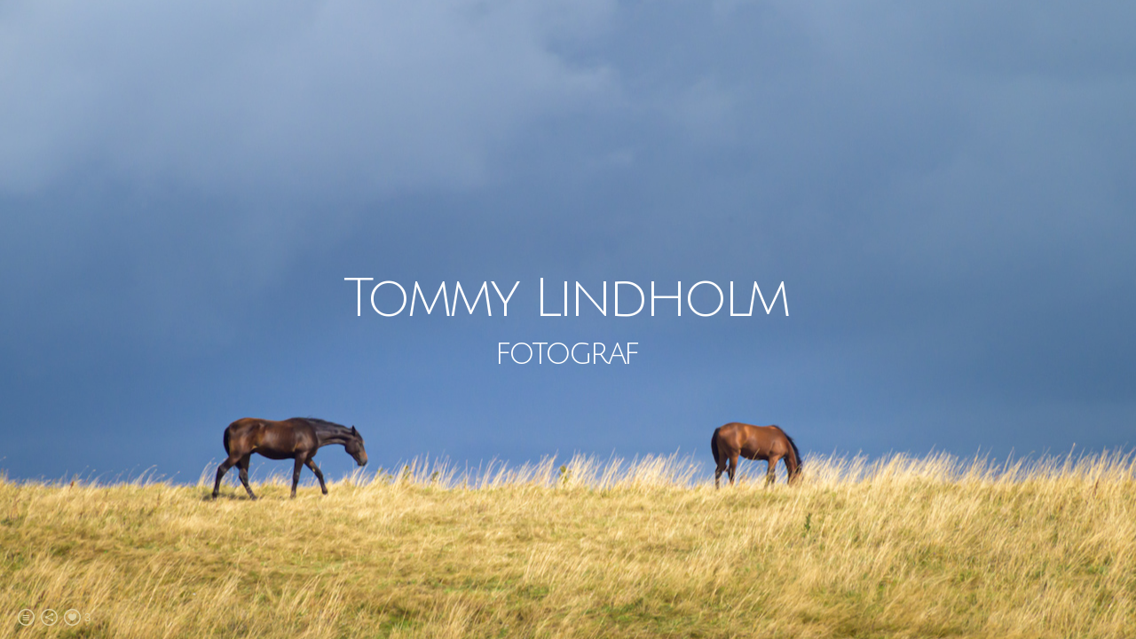

--- FILE ---
content_type: text/html; charset=UTF-8
request_url: https://www.tommylindholm.com/ellenbow/
body_size: 7674
content:
<!doctype html>
<html lang="se" site-body ng-controller="baseController" prefix="og: http://ogp.me/ns#">
<head>
        <title>Ellen Bow</title>
    <base href="/">
    <meta charset="UTF-8">
    <meta http-equiv="X-UA-Compatible" content="IE=edge,chrome=1">
    <meta name="viewport" content="width=device-width, initial-scale=1">

    <link rel="manifest" href="/manifest.webmanifest">

	
    <meta name="keywords" content="tommylindholm.com, Ellen Bow, bilder, foton, försäljning, blogg">
    <meta name="generator" content="tommylindholm.com">
    <meta name="author" content="tommylindholm.com">

    <meta itemprop="name" content="Ellen Bow">
    <meta itemprop="url" content="https://www.tommylindholm.com/ellenbow/">

    <link rel="alternate" type="application/rss+xml" title="RSS Ellen Bow" href="/extra/rss" />
    <!-- Open Graph data -->
    <meta property="og:title" name="title" content="Ellen Bow">

	
    <meta property="og:site_name" content="Tommy Lindholm">
    <meta property="og:url" content="https://www.tommylindholm.com/ellenbow/">
    <meta property="og:type" content="website">

            <!--    This part will not change dynamically: except for Gallery image-->

    <meta property="og:image" content="https://dvqlxo2m2q99q.cloudfront.net/000_clients/618154/page/618154AKIrc5TO.jpg">
    <meta property="og:image:height" content="798">
    <meta property="og:image:width" content="1200">

    
    <meta property="fb:app_id" content="291101395346738">

    <!-- Twitter Card data -->
    <meta name="twitter:url" content="https://www.tommylindholm.com/ellenbow/">
    <meta name="twitter:title" content="Ellen Bow">

	
	<meta name="twitter:site" content="Tommy Lindholm">
    <meta name="twitter:creator" content="tommylindholm.com">

    <link rel="dns-prefetch" href="https://cdn.portfolioboxdns.com">

    	
    <link rel="icon" href="https://cdn.portfolioboxdns.com/pb3/application/_img/app/favicon.png" type="image/png"/>
    <link rel="shortcut icon" href="https://cdn.portfolioboxdns.com/pb3/application/_img/app/favicon.png" type="image/png" />
    

	<!-- sourcecss -->
<link rel="stylesheet" href="https://cdn.portfolioboxdns.com/pb3/application/_output/pb.out.front.ver.1764936980995.css" />
<!-- /sourcecss -->

    

</head>
<body id="pb3-body" pb-style="siteBody.getStyles()" style="visibility: hidden;" ng-cloak class="{{siteBody.getClasses()}}" data-rightclick="{{site.EnableRightClick}}" data-imgshadow="{{site.ThumbDecorationHasShadow}}" data-imgradius="{{site.ThumbDecorationBorderRadius}}"  data-imgborder="{{site.ThumbDecorationBorderWidth}}">

<img ng-if="site.LogoDoUseFile == 1" ng-src="{{site.LogoFilePath}}" alt="" style="display:none;">

<pb-scrol-to-top></pb-scrol-to-top>

<div class="containerNgView" ng-view autoscroll="true" page-font-helper></div>

<div class="base" ng-cloak>
    <div ng-if="base.popup.show" class="popup">
        <div class="bg" ng-click="base.popup.close()"></div>
        <div class="content basePopup">
            <div ng-include="base.popup.view"></div>
        </div>
    </div>
</div>

<logout-front></logout-front>

<script src="https://cdn.portfolioboxdns.com/pb3/application/_output/3rd.out.front.ver.js"></script>

<!-- sourcejs -->
<script src="https://cdn.portfolioboxdns.com/pb3/application/_output/pb.out.front.ver.1764936980995.js"></script>
<!-- /sourcejs -->

    <script>
        $(function(){
            $(document).on("contextmenu",function(e){
                return false;
            });
            $("body").on('mousedown',"img",function(){
                return false;
            });
            document.body.style.webkitTouchCallout='none';

	        $(document).on("dragstart", function() {
		        return false;
	        });
        });
    </script>
	<style>
		img {
			user-drag: none;
			user-select: none;
			-moz-user-select: none;
			-webkit-user-drag: none;
			-webkit-user-select: none;
			-ms-user-select: none;
		}
		[data-role="mobile-body"] .type-galleries main .gallery img{
			pointer-events: none;
		}
	</style>

<script>
    var isLoadedFromServer = true;
    var seeLiveMobApp = "";

    if(seeLiveMobApp == true || seeLiveMobApp == 1){
        if(pb.utils.isMobile() == true){
            pbAng.isMobileFront = seeLiveMobApp;
        }
    }
    var serverData = {
        siteJson : {"Guid":"16283ntAGRSRfwlK","Id":618154,"Url":"tommylindholm.com","IsUnpublished":0,"SecondaryUrl":"fotommy.portfoliobox.net","AccountType":1,"LanguageId":1,"IsSiteLocked":0,"MetaValidationTag":null,"CustomCss":"","CustomHeaderBottom":null,"CustomBodyBottom":"","MobileLogoText":"Tommy Lindholm","MobileMenuBoxColor":"#3e3e45","MobileLogoDoUseFile":0,"MobileLogoFileName":"","MobileLogoFileHeight":null,"MobileLogoFileWidth":null,"MobileLogoFileNameS3Id":null,"MobileLogoFilePath":null,"MobileLogoFontFamily":"'Josefin Sans', sans-serif","MobileLogoFontSize":"19px","MobileLogoFontVariant":600,"MobileLogoFontColor":"#ffffff","MobileMenuFontFamily":"'Josefin Sans', sans-serif","MobileMenuFontSize":"14px","MobileMenuFontVariant":600,"MobileMenuFontColor":"#d6cd27","MobileMenuIconColor":"#d6cd27","SiteTitle":"Tommy Lindholm","SeoKeywords":"bilder, foton, f\u00f6rs\u00e4ljning, blogg","SeoDescription":"Hemsida f\u00f6r fotograf Tommy Lindholm","ShowSocialMediaLinks":1,"SocialButtonStyle":2,"SocialButtonColor":"#ded1a2","SocialShowShareButtons":1,"SocialFacebookShareUrl":null,"SocialFacebookUrl":null,"SocialTwitterUrl":null,"SocialFlickrUrl":null,"SocialLinkedInUrl":null,"SocialGooglePlusUrl":null,"SocialPinterestUrl":null,"SocialInstagramUrl":null,"SocialBlogUrl":"https:\/\/fotoochandrabilder.blogspot.com\/","SocialFollowButton":0,"SocialFacebookPicFileName":null,"SocialHideLikeButton":0,"SocialFacebookPicFileNameS3Id":null,"SocialFacebookPicFilePath":null,"BgImagePosition":1,"BgUseImage":0,"BgColor":"#000000","BgFileName":"618154Q7i6CXyA.jpg","BgFileWidth":1280,"BgFileHeight":732,"BgFileNameS3Id":0,"BgFilePath":"https:\/\/dvqlxo2m2q99q.cloudfront.net\/000_clients\/618154\/file\/618154Q7i6CXyA.jpg","BgBoxColor":"#28282a","LogoDoUseFile":0,"LogoText":"Tommy Lindholm","LogoFileName":null,"LogoFileHeight":null,"LogoFileWidth":null,"LogoFileNameS3Id":null,"LogoFilePath":null,"LogoDisplayHeight":"10px","LogoFontFamily":"'Julius Sans One', sans-serif","LogoFontVariant":"regular","LogoFontSize":"30px","LogoFontColor":"#ffffff","LogoFontSpacing":"0px","LogoFontUpperCase":1,"ActiveMenuFontIsUnderline":0,"ActiveMenuFontIsItalic":0,"ActiveMenuFontIsBold":0,"ActiveMenuFontColor":"#4fcf8d","HoverMenuFontIsUnderline":0,"HoverMenuFontIsItalic":0,"HoverMenuFontIsBold":0,"HoverMenuBackgroundColor":null,"ActiveMenuBackgroundColor":null,"MenuFontFamily":"'Josefin Sans', sans-serif","MenuFontVariant":600,"MenuFontSize":"16px","MenuFontColor":"#d6cd27","MenuFontColorHover":"#31c92f","MenuBoxColor":"#3e3e45","MenuBoxBorder":0,"MenuFontSpacing":"3px","MenuFontUpperCase":0,"H1FontFamily":"'Josefin Sans', sans-serif","H1FontVariant":"regular","H1FontColor":"#f2e33f","H1FontSize":"22px","H1Spacing":"1px","H1UpperCase":1,"H2FontFamily":"'Josefin Sans', sans-serif","H2FontVariant":600,"H2FontColor":"#bd3dbd","H2FontSize":"18px","H2Spacing":"1px","H2UpperCase":1,"H3FontFamily":"'Josefin Sans', sans-serif","H3FontVariant":"regular","H3FontColor":"#ffffff","H3FontSize":"9px","H3Spacing":"4px","H3UpperCase":0,"PFontFamily":"'Open Sans', sans-serif","PFontVariant":"regular","PFontColor":"#ffffff","PFontSize":"17px","PLineHeight":"26px","PLinkColor":"#4fcf8d","PLinkColorHover":"#ffffff","PSpacing":"0px","PUpperCase":0,"ListFontFamily":"'Anaheim', sans-serif","ListFontVariant":"regular","ListFontColor":"#ffffff","ListFontSize":"13px","ListSpacing":"7px","ListUpperCase":1,"ButtonColor":"#d6e2e6","ButtonHoverColor":"#606060","ButtonTextColor":"#ffffff","SiteWidth":null,"ImageQuality":1,"DznLayoutGuid":11,"DsnLayoutViewFile":"top04","DsnLayoutTitle":"top04","DsnLayoutType":"wide","DsnMobileLayoutGuid":3,"DsnMobileLayoutViewFile":"mobilemenu03","DsnMobileLayoutTitle":"mobilemenu03","FaviconFileNameS3Id":null,"FaviconFileName":null,"FaviconFilePath":null,"ThumbDecorationBorderRadius":"0px","ThumbDecorationBorderWidth":"0px","ThumbDecorationBorderColor":"#000000","ThumbDecorationHasShadow":0,"MobileLogoDisplayHeight":"79px","IsFooterActive":0,"FooterContent":null,"MenuIsInfoBoxActive":0,"MenuInfoBoxText":"","MenuImageFileName":"","MenuImageFileNameS3Id":null,"MenuImageFilePath":null,"FontCss":"<link id='sitefonts' href='https:\/\/fonts.googleapis.com\/css?subset=latin,latin-ext,greek,cyrillic&family=Anaheim:regular|Josefin+Sans:600%2Cregular|Julius+Sans+One:regular|Open+Sans:regular' rel='stylesheet' type='text\/css'>","ShopSettings":{"Guid":"618154xsL3G5ud","SiteId":618154,"ShopName":null,"Email":null,"ResponseSubject":null,"ResponseEmail":null,"ReceiptNote":null,"PaymentMethod":null,"InvoiceDueDays":30,"HasStripeUserData":null,"Address":null,"Zip":null,"City":null,"CountryCode":null,"OrgNr":null,"PayPalEmail":null,"Currency":"SEK","ShippingInfo":null,"ReturnPolicy":null,"TermsConditions":null,"ShippingRegions":[{"Guid":"618154yxJD9QGu","SiteId":618154,"CountryCode":"US","ShippingCost":0,"created_at":"2016-10-17 22:09:03","updated_at":"2016-10-17 22:09:03"}],"TaxRegions":[]},"UserTranslatedText":{"Guid":"618154MdVSz6tT","SiteId":618154,"Message":"Meddelande","YourName":"Ditt namn","EnterTheLetters":"Ange bokst\u00e4verna","Send":"Skicka","ThankYou":"Tack","Refresh":"Uppdatera","Follow":"F\u00f6lj","Comment":"Kommentera","Share":"Dela","CommentOnPage":"Kommentera p\u00e5 sidan","ShareTheSite":"Dela sidan","ShareThePage":"Dela sidan","AddToCart":"L\u00e4gg i varukorg","ItemWasAddedToTheCart":"Varan har lagts i varukorgen","Item":"Objekt","YourCart":"Din varukorg","YourInfo":"Din information","Quantity":"Antal","Product":"Produkt","ItemInCart":"Artiklar","BillingAddress":"Fakturaadress","ShippingAddress":"Leveransadress","OrderSummary":"Ordersammanfattning","ProceedToPay":"Forts\u00e4tt till betalning","Payment":"Betalning","CardPayTitle":"Kreditkortsinformation","PaypalPayTitle":"Denna butik anv\u00e4nder Paypal f\u00f6r att behandla din betalning","InvoicePayTitle":"Denna butik anv\u00e4nder faktura f\u00f6r att samla in din betalning","ProceedToPaypal":"Forts\u00e4tt till Paypal f\u00f6r att betala","ConfirmInvoice":"Bekr\u00e4fta och f\u00e5 en faktura","NameOnCard":"Namn p\u00e5 kortet","APrice":"Price f\u00f6r en","Options":"Alternativ","SelectYourCountry":"V\u00e4lj land","Remove":"Ta bort","NetPrice":"Nettopris","Vat":"VAT","ShippingCost":"Fraktpris","TotalPrice":"Total pris","Name":"Namn","Address":"Adress","Zip":"Postkod","City":"Stad","State":"Stat\/Province","Country":"Land","Email":"Email","Phone":"Telefonnummer","ShippingInfo":"Fraktinformation","Checkout":"Checka ut","Organization":"Organisation","DescriptionOrder":"Beskrivning","InvoiceDate":"Invoice Date","ReceiptDate":"Kvittodatum","AmountDue":"Belopp","AmountPaid":"Betalt belopp","ConfirmAndCheckout":"Bekr\u00e4fta och checka ut","Back":"Tillbaka","Pay":"Betala","ClickToPay":"Klicka f\u00f6r att betala","AnErrorHasOccurred":"Ett fel har intr\u00e4ffat","PleaseContactUs":"V\u00e4nligen kontakta oss","Receipt":"Kvitto","Print":"Skriv ut","Date":"Datum","OrderNr":"Ordernummer","PayedWith":"Betalad med","Seller":"F\u00f6rs\u00e4ljare","HereIsYourReceipt":"H\u00e4r \u00e4r ditt kvitto","AcceptTheTerms":"Acceptera vilkoren","Unsubscribe":"Avsluta prenumerationen","ViewThisOnline":"Titta online","Price":"Pris","SubTotal":"Subtotalt","Tax":"Moms","OrderCompleteMessage":"V\u00e4nligen ladda ner ditt kvitto.","DownloadReceipt":"H\u00e4mta kvitto","ReturnTo":"\u00c5terg\u00e5 till webbplatsen","ItemPurchasedFrom":"Varan k\u00f6ptes fr\u00e5n","SameAs":"Samma som","SoldOut":"SLUTS\u00c5LD","ThisPageIsLocked":"Denna sida \u00e4r l\u00e5st","Invoice":"Kvitto","BillTo":"Faktura till:","Ref":"Referens nummer:","DueDate":"F\u00f6rfallodag","Notes":"Meddelande:","CookieMessage":"Vi anv\u00e4nder cookies f\u00f6r att ge dig den b\u00e4sta upplevelsen p\u00e5 v\u00e5ran sida. Genom att forts\u00e4tta anv\u00e4nda sidan godk\u00e4nner du anv\u00e4ndandet av cookies.","CompleteOrder":"Avsluta order","Prev":"F\u00f6rra","Next":"N\u00e4sta","Tags":"Taggar","Description":"Beskrivning","Educations":"Utbildning","Experiences":"Erfarenhet","Awards":"Awards","Exhibitions":"Utst\u00e4llningar","Skills":"Kompetens","Interests":"Intressen","Languages":"Spr\u00e5k","Contacts":"Kontakt","Present":"Nu","created_at":"2016-10-10 15:04:40","updated_at":"2016-10-10 15:04:40"},"GoogleAnalyticsSnippet":"","GoogleAnalyticsObjects":null,"EnableRightClick":null,"EnableCookie":0,"EnableRSS":null,"SiteBGThumb":1,"ClubType":null,"ClubMemberAtSiteId":null,"ProfileImageFileName":null,"ProfileImageS3Id":null,"CoverImageFileName":null,"CoverImageS3Id":null,"ProfileImageFilePath":null,"CoverImageFilePath":null,"StandardBgImage":9,"NrOfProLikes":3,"NrOfFreeLikes":0,"NrOfLikes":3,"ClientCountryCode":"SE","HasRequestedSSLCert":3,"CertNextUpdateDate":1731669533,"IsFlickrWizardComplete":null,"FlickrNsId":null,"SignUpAccountType":null,"created_at":1476104680000},
        pageJson : {"Guid":"618154w9dT7PzQ","PageTitle":"Ellen Bow","Uri":"ellenbow","IsStartPage":0,"IsFavorite":0,"IsUnPublished":0,"IsPasswordProtected":0,"SeoDescription":"","BlockContent":"","DescriptionPosition":1,"ListImageMargin":"10px","ListImageSize":2,"BgImage":null,"BgImageHeight":0,"BgImageWidth":0,"BgImagePosition":0,"BgImageS3LocationId":0,"PageBGThumb":null,"AddedToClubId":null,"DznTemplateGuid":59,"DsnTemplateType":"galleries","DsnTemplateSubGroup":"thumbs","DsnTemplatePartDirective":"part-gallery-thumb","DsnTemplateViewFile":"evenrows","DsnTemplateProperties":[{"type":"main-text-prop","position":"contentPanel"},{"type":"main-text-position-prop","position":"displaySettings","settings":{"enablePreStyle":0}},{"type":"gallery-prop","position":"contentPanel"},{"type":"image-size-prop","position":"displaySettings"},{"type":"image-margin-prop","position":"displaySettings"},{"type":"show-list-text-prop","position":"displaySettings"}],"DsnTemplateHasPicview":1,"DsnTemplateIsCustom":null,"DsnTemplateCustomTitle":null,"DsnTemplateCustomHtml":"","DsnTemplateCustomCss":"","DsnTemplateCustomJs":"","DznPicviewGuid":10,"DsnPicviewSettings":{"ShowTextPosition":1,"ShowEffect":1,"ShowTiming":1,"ShowPauseTiming":1},"DsnPicviewViewFile":"lightbox","DsnPicViewIsLinkable":0,"Picview":{"Fx":"fade","Timing":10000,"PauseTiming":1,"TextPosition":0,"BgSize":null},"DoShowGalleryItemListText":1,"FirstGalleryItemGuid":"618154AKIrc5TO","GalleryItems":[{"Guid":"618154AKIrc5TO","SiteId":618154,"PageGuid":"618154w9dT7PzQ","FileName":"618154AKIrc5TO.jpg","S3LocationId":0,"VideoThumbUrl":null,"VideoUrl":null,"VideoItemGuid":null,"Height":798,"Width":1200,"Idx":0,"ListText":"","TextContent":""},{"Guid":"618154kMgi70Ox","SiteId":618154,"PageGuid":"618154w9dT7PzQ","FileName":"618154kMgi70Ox.jpg","S3LocationId":0,"VideoThumbUrl":null,"VideoUrl":null,"VideoItemGuid":null,"Height":1200,"Width":877,"Idx":1,"ListText":"","TextContent":""},{"Guid":"618154i5SuJxEo","SiteId":618154,"PageGuid":"618154w9dT7PzQ","FileName":"618154i5SuJxEo.jpg","S3LocationId":0,"VideoThumbUrl":null,"VideoUrl":null,"VideoItemGuid":null,"Height":1200,"Width":632,"Idx":2,"ListText":"","TextContent":""},{"Guid":"618154DP4Mej63","SiteId":618154,"PageGuid":"618154w9dT7PzQ","FileName":"618154DP4Mej63.jpg","S3LocationId":0,"VideoThumbUrl":null,"VideoUrl":null,"VideoItemGuid":null,"Height":1200,"Width":1055,"Idx":3,"ListText":"","TextContent":""}],"Slideshow":{"Fx":null,"Timing":10000,"PauseTiming":0,"TextPosition":0,"BgSize":null},"AddedToExpo":0,"FontCss":"","CreatedAt":"2019-09-27 16:23:52"},
        menuJson : [{"Guid":"618154hop7GzwV","SiteId":618154,"PageGuid":"6181540xkDrOVV","Title":"om mig","Url":"\/ommig","Target":"_self","ListOrder":0,"ParentGuid":null,"created_at":"2016-10-17 20:44:44","updated_at":"2017-03-29 11:06:26","Children":[]},{"Guid":"618154nxmLqJUn","SiteId":618154,"PageGuid":"6181549uF6ByZF","Title":"portfolio","Url":"\/portfolio","Target":"_self","ListOrder":1,"ParentGuid":null,"created_at":"2021-09-13 19:26:45","updated_at":"2021-09-13 19:29:14","Children":[]},{"Guid":"618154J21rVzHQ","SiteId":618154,"PageGuid":"618154z49ytzAS","Title":"fotografens blogg","Url":"\/fotografensblogg","Target":"_self","ListOrder":2,"ParentGuid":null,"created_at":"2016-10-17 14:41:11","updated_at":"2021-08-15 16:48:18","Children":[]},{"Guid":"618154aE48cIHH","SiteId":618154,"PageGuid":"61815477kePUJl","Title":"bildf\u00f6rs\u00e4ljning","Url":"\/bildfrsljning","Target":"_self","ListOrder":3,"ParentGuid":null,"created_at":"2016-10-18 12:33:20","updated_at":"2021-08-15 16:48:18","Children":[]},{"Guid":"618154ns0sg5lQ","SiteId":618154,"PageGuid":"6181540Zsf5GVt","Title":"uppdrag","Url":"\/uppdrag","Target":"_self","ListOrder":4,"ParentGuid":null,"created_at":"2017-03-29 11:02:26","updated_at":"2021-08-15 16:48:18","Children":[]},{"Guid":"618154LgaHTif0","SiteId":618154,"PageGuid":"618154GlxcT4iU","Title":"kontaktformul\u00e4r","Url":"\/kontakt","Target":"_self","ListOrder":5,"ParentGuid":null,"created_at":"2016-10-18 10:58:33","updated_at":"2021-08-15 16:21:46","Children":[]}],
        timestamp: 1766140726,
        resourceVer: 379,
        frontDictionaryJson: {"common":{"text404":"Sidan som du letar efter finns inte","noStartPage":"Du har ingen startsida","noStartPageText1":"Anv\u00e4nd vilken sida du vill som startsida","noStartPageText2":"Hur anv\u00e4nder jag en befintlig sida som startsida?","noStartPageText3":"- Klicka p\u00e5 SIDOR (I adminpanelen till h\u00f6ger)","noStartPageText4":"- Klicka p\u00e5 sidan som du vill anv\u00e4nda som startsida","noStartPageText5":"- Klicka p\u00e5 \"Startsida-switchen\"","noStartPage2":"Den h\u00e4r webbsidan har ingen startsida","loginAt":"Logga in","toManage":"f\u00f6r att hantera webbsidan","toAddContent":"f\u00f6r att l\u00e4gg till inneh\u00e5ll.","noContent1":"S\u00e4tt ig\u00e5ng och bygg n\u00e5got vackert!","noContent11":"Skapa din f\u00f6rsta sida","noContent111":"Klicka p\u00e5 ny sida","noContent2":"Klicka p\u00e5 ny sida f\u00f6r att l\u00e4gga till inneh\u00e5ll","noContent":"Den h\u00e4r webbsidan har inget inneh\u00e5ll","onlinePortfolioWebsite":"Online portfolio hemsida","addToCartMessage":"Produkten har lagts till din korg","iaccepthe":"Jag godk\u00e4nner","termsandconditions":"villkor","andthe":"och","returnpolicy":"\u00e5terl\u00e4mningspolicy!","admin":"Admin","back":"Tillbaka","edit":"Redigera","appreciate":"Uppskatta","portfolioboxLikes":"Portfoliobox Likes","like":"Gilla","youCanOnlyLikeOnce":"Du kan bara gilla en g\u00e5ng","search":"S\u00f6k","blog":"Blogg","allow":"Allow","allowNecessary":"Allow Necessary","leaveWebsite":"Leave Website","logoSizeMobile":"Logostorlek - mobil","logoSizeWeb":"Logostorlek - webb","help":"Hj\u00e4lp","design":"Design","invoiceDueDays":"F\u00f6rfallodatum","invoice":"Faktura","ecomPlaceHolder4":"Din order kommer att skickas n\u00e4r fakturan betalts","pagefromCollection":"Sida fr\u00e5n kollektionen","fontSizeMobile":"Teckensnittstorklek mobil","fontSizeWeb":"Teckensnittstorlek webb","track":"Sp\u00e5r","author":"Artist","soundcloudUrl":"Soundcloud sp\u00e5r-url","soundcloudTrack":"Soundcloud sp\u00e5r","soundcloudIframe":"Soundcloud iFrame","fromSoundcloud":"Sp\u00e5r fr\u00e5n Soundcloud","onefromSoundcloud":"Sp\u00e5r fr\u00e5n Soundcloud","addSoundcloudTrack":"L\u00e4gg till sp\u00e5r","video":"Video","blogPost":"Bloggpost","guestbookMessage":"G\u00e4stbokmeddelande","useImage":"Anv\u00e4nd bild","changePassword":"Byt l\u00f6senord","fontComnbo":"Fontkombinationer","receiptNote":"Meddelande p\u00e5 kvitto"},"monthName":{"january":"januari","february":"februari","march":"mars","april":"april","may":"maj","june":"juni","july":"juli","august":"augusti","september":"september","october":"oktober","november":"november","december":"december"}}    };

    var allowinfscroll = "false";
    allowinfscroll = (allowinfscroll == undefined) ? true : (allowinfscroll == 'true') ? true : false;

    var isAdmin = false;
    var addScroll = false;
    var expTimer = false;

    $('body').css({
        visibility: 'visible'
    });

    pb.initializer.start(serverData,isAdmin,function(){
        pbAng.App.start();
    });

    //add for custom JS
    var tempObj = {};
</script>

<script>
    window.pb_analytic = {
        ver: 3,
        s_id: (pb && pb.data && pb.data.site) ? pb.data.site.Id : 0,
        h_s_id: "ddcffb4c902590d8889273293be8ade4",
    }
</script>
<script defer src="https://cdn.portfolioboxdns.com/0000_static/app/analytics.min.js"></script>


<!--<script type="text/javascript" src="https://maps.google.com/maps/api/js?sensor=true"></script>-->


                    <script type="application/ld+json">
                    {
                        "@context": "https://schema.org/",
                        "@type": "WebSite",
                        "url": "https://www.tommylindholm.com/ellenbow",
                        "name": "Tommy Lindholm",
                        "author": {
                            "@type": "Person",
                            "name": "Tommy Lindholm"
                        },
                        "description": "Hemsida för fotograf Tommy Lindholm",
                        "publisher": "Tommy Lindholm"
                    }
                    </script>
                
                        <script type="application/ld+json">
                        {
                            "@context": "https://schema.org/",
                            "@type": "CreativeWork",
                            "url": "https://www.tommylindholm.com/ellenbow",
                        "image":[
                                {
                                    "@type": "ImageObject",
                                    "image": "https://dvqlxo2m2q99q.cloudfront.net/000_clients/618154/page/618154AKIrc5TO.jpg",
                                    "contentUrl": "https://dvqlxo2m2q99q.cloudfront.net/000_clients/618154/page/618154AKIrc5TO.jpg",
                                    "description": "No Description",
                                    "name": "Ellen Bow",
                                    "height": "798",
                                    "width": "1200"
                                }
                                ,
                                {
                                    "@type": "ImageObject",
                                    "image": "https://dvqlxo2m2q99q.cloudfront.net/000_clients/618154/page/618154kMgi70Ox.jpg",
                                    "contentUrl": "https://dvqlxo2m2q99q.cloudfront.net/000_clients/618154/page/618154kMgi70Ox.jpg",
                                    "description": "No Description",
                                    "name": "Ellen Bow",
                                    "height": "1200",
                                    "width": "877"
                                }
                                ,
                                {
                                    "@type": "ImageObject",
                                    "image": "https://dvqlxo2m2q99q.cloudfront.net/000_clients/618154/page/618154i5SuJxEo.jpg",
                                    "contentUrl": "https://dvqlxo2m2q99q.cloudfront.net/000_clients/618154/page/618154i5SuJxEo.jpg",
                                    "description": "No Description",
                                    "name": "Ellen Bow",
                                    "height": "1200",
                                    "width": "632"
                                }
                                ,
                                {
                                    "@type": "ImageObject",
                                    "image": "https://dvqlxo2m2q99q.cloudfront.net/000_clients/618154/page/618154DP4Mej63.jpg",
                                    "contentUrl": "https://dvqlxo2m2q99q.cloudfront.net/000_clients/618154/page/618154DP4Mej63.jpg",
                                    "description": "No Description",
                                    "name": "Ellen Bow",
                                    "height": "1200",
                                    "width": "1055"
                                }
                                ]
                    }
                    </script>
                    
<script src="https://www.google.com/recaptcha/api.js?render=explicit" defer></script>

</body>
<return-to-mobile-app></return-to-mobile-app>
<public-cookie></public-cookie>
</html>